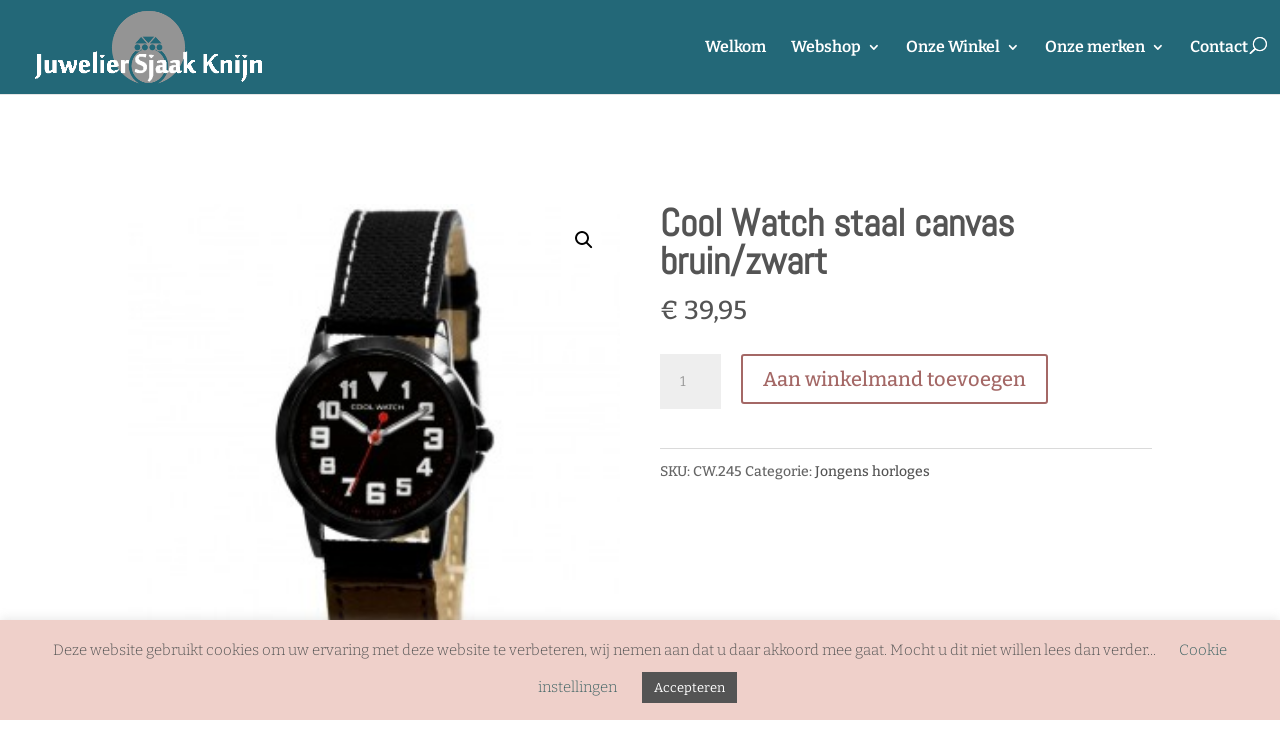

--- FILE ---
content_type: text/html; charset=utf-8
request_url: https://www.google.com/recaptcha/api2/anchor?ar=1&k=6LdRVOMUAAAAAA0tsBR_dbExpWIMe6f1gdDRom5p&co=aHR0cHM6Ly9qdXdlbGllcnNqYWFra25pam4ubmw6NDQz&hl=en&v=7gg7H51Q-naNfhmCP3_R47ho&size=invisible&anchor-ms=20000&execute-ms=15000&cb=po1dmqzve1l
body_size: 48088
content:
<!DOCTYPE HTML><html dir="ltr" lang="en"><head><meta http-equiv="Content-Type" content="text/html; charset=UTF-8">
<meta http-equiv="X-UA-Compatible" content="IE=edge">
<title>reCAPTCHA</title>
<style type="text/css">
/* cyrillic-ext */
@font-face {
  font-family: 'Roboto';
  font-style: normal;
  font-weight: 400;
  font-stretch: 100%;
  src: url(//fonts.gstatic.com/s/roboto/v48/KFO7CnqEu92Fr1ME7kSn66aGLdTylUAMa3GUBHMdazTgWw.woff2) format('woff2');
  unicode-range: U+0460-052F, U+1C80-1C8A, U+20B4, U+2DE0-2DFF, U+A640-A69F, U+FE2E-FE2F;
}
/* cyrillic */
@font-face {
  font-family: 'Roboto';
  font-style: normal;
  font-weight: 400;
  font-stretch: 100%;
  src: url(//fonts.gstatic.com/s/roboto/v48/KFO7CnqEu92Fr1ME7kSn66aGLdTylUAMa3iUBHMdazTgWw.woff2) format('woff2');
  unicode-range: U+0301, U+0400-045F, U+0490-0491, U+04B0-04B1, U+2116;
}
/* greek-ext */
@font-face {
  font-family: 'Roboto';
  font-style: normal;
  font-weight: 400;
  font-stretch: 100%;
  src: url(//fonts.gstatic.com/s/roboto/v48/KFO7CnqEu92Fr1ME7kSn66aGLdTylUAMa3CUBHMdazTgWw.woff2) format('woff2');
  unicode-range: U+1F00-1FFF;
}
/* greek */
@font-face {
  font-family: 'Roboto';
  font-style: normal;
  font-weight: 400;
  font-stretch: 100%;
  src: url(//fonts.gstatic.com/s/roboto/v48/KFO7CnqEu92Fr1ME7kSn66aGLdTylUAMa3-UBHMdazTgWw.woff2) format('woff2');
  unicode-range: U+0370-0377, U+037A-037F, U+0384-038A, U+038C, U+038E-03A1, U+03A3-03FF;
}
/* math */
@font-face {
  font-family: 'Roboto';
  font-style: normal;
  font-weight: 400;
  font-stretch: 100%;
  src: url(//fonts.gstatic.com/s/roboto/v48/KFO7CnqEu92Fr1ME7kSn66aGLdTylUAMawCUBHMdazTgWw.woff2) format('woff2');
  unicode-range: U+0302-0303, U+0305, U+0307-0308, U+0310, U+0312, U+0315, U+031A, U+0326-0327, U+032C, U+032F-0330, U+0332-0333, U+0338, U+033A, U+0346, U+034D, U+0391-03A1, U+03A3-03A9, U+03B1-03C9, U+03D1, U+03D5-03D6, U+03F0-03F1, U+03F4-03F5, U+2016-2017, U+2034-2038, U+203C, U+2040, U+2043, U+2047, U+2050, U+2057, U+205F, U+2070-2071, U+2074-208E, U+2090-209C, U+20D0-20DC, U+20E1, U+20E5-20EF, U+2100-2112, U+2114-2115, U+2117-2121, U+2123-214F, U+2190, U+2192, U+2194-21AE, U+21B0-21E5, U+21F1-21F2, U+21F4-2211, U+2213-2214, U+2216-22FF, U+2308-230B, U+2310, U+2319, U+231C-2321, U+2336-237A, U+237C, U+2395, U+239B-23B7, U+23D0, U+23DC-23E1, U+2474-2475, U+25AF, U+25B3, U+25B7, U+25BD, U+25C1, U+25CA, U+25CC, U+25FB, U+266D-266F, U+27C0-27FF, U+2900-2AFF, U+2B0E-2B11, U+2B30-2B4C, U+2BFE, U+3030, U+FF5B, U+FF5D, U+1D400-1D7FF, U+1EE00-1EEFF;
}
/* symbols */
@font-face {
  font-family: 'Roboto';
  font-style: normal;
  font-weight: 400;
  font-stretch: 100%;
  src: url(//fonts.gstatic.com/s/roboto/v48/KFO7CnqEu92Fr1ME7kSn66aGLdTylUAMaxKUBHMdazTgWw.woff2) format('woff2');
  unicode-range: U+0001-000C, U+000E-001F, U+007F-009F, U+20DD-20E0, U+20E2-20E4, U+2150-218F, U+2190, U+2192, U+2194-2199, U+21AF, U+21E6-21F0, U+21F3, U+2218-2219, U+2299, U+22C4-22C6, U+2300-243F, U+2440-244A, U+2460-24FF, U+25A0-27BF, U+2800-28FF, U+2921-2922, U+2981, U+29BF, U+29EB, U+2B00-2BFF, U+4DC0-4DFF, U+FFF9-FFFB, U+10140-1018E, U+10190-1019C, U+101A0, U+101D0-101FD, U+102E0-102FB, U+10E60-10E7E, U+1D2C0-1D2D3, U+1D2E0-1D37F, U+1F000-1F0FF, U+1F100-1F1AD, U+1F1E6-1F1FF, U+1F30D-1F30F, U+1F315, U+1F31C, U+1F31E, U+1F320-1F32C, U+1F336, U+1F378, U+1F37D, U+1F382, U+1F393-1F39F, U+1F3A7-1F3A8, U+1F3AC-1F3AF, U+1F3C2, U+1F3C4-1F3C6, U+1F3CA-1F3CE, U+1F3D4-1F3E0, U+1F3ED, U+1F3F1-1F3F3, U+1F3F5-1F3F7, U+1F408, U+1F415, U+1F41F, U+1F426, U+1F43F, U+1F441-1F442, U+1F444, U+1F446-1F449, U+1F44C-1F44E, U+1F453, U+1F46A, U+1F47D, U+1F4A3, U+1F4B0, U+1F4B3, U+1F4B9, U+1F4BB, U+1F4BF, U+1F4C8-1F4CB, U+1F4D6, U+1F4DA, U+1F4DF, U+1F4E3-1F4E6, U+1F4EA-1F4ED, U+1F4F7, U+1F4F9-1F4FB, U+1F4FD-1F4FE, U+1F503, U+1F507-1F50B, U+1F50D, U+1F512-1F513, U+1F53E-1F54A, U+1F54F-1F5FA, U+1F610, U+1F650-1F67F, U+1F687, U+1F68D, U+1F691, U+1F694, U+1F698, U+1F6AD, U+1F6B2, U+1F6B9-1F6BA, U+1F6BC, U+1F6C6-1F6CF, U+1F6D3-1F6D7, U+1F6E0-1F6EA, U+1F6F0-1F6F3, U+1F6F7-1F6FC, U+1F700-1F7FF, U+1F800-1F80B, U+1F810-1F847, U+1F850-1F859, U+1F860-1F887, U+1F890-1F8AD, U+1F8B0-1F8BB, U+1F8C0-1F8C1, U+1F900-1F90B, U+1F93B, U+1F946, U+1F984, U+1F996, U+1F9E9, U+1FA00-1FA6F, U+1FA70-1FA7C, U+1FA80-1FA89, U+1FA8F-1FAC6, U+1FACE-1FADC, U+1FADF-1FAE9, U+1FAF0-1FAF8, U+1FB00-1FBFF;
}
/* vietnamese */
@font-face {
  font-family: 'Roboto';
  font-style: normal;
  font-weight: 400;
  font-stretch: 100%;
  src: url(//fonts.gstatic.com/s/roboto/v48/KFO7CnqEu92Fr1ME7kSn66aGLdTylUAMa3OUBHMdazTgWw.woff2) format('woff2');
  unicode-range: U+0102-0103, U+0110-0111, U+0128-0129, U+0168-0169, U+01A0-01A1, U+01AF-01B0, U+0300-0301, U+0303-0304, U+0308-0309, U+0323, U+0329, U+1EA0-1EF9, U+20AB;
}
/* latin-ext */
@font-face {
  font-family: 'Roboto';
  font-style: normal;
  font-weight: 400;
  font-stretch: 100%;
  src: url(//fonts.gstatic.com/s/roboto/v48/KFO7CnqEu92Fr1ME7kSn66aGLdTylUAMa3KUBHMdazTgWw.woff2) format('woff2');
  unicode-range: U+0100-02BA, U+02BD-02C5, U+02C7-02CC, U+02CE-02D7, U+02DD-02FF, U+0304, U+0308, U+0329, U+1D00-1DBF, U+1E00-1E9F, U+1EF2-1EFF, U+2020, U+20A0-20AB, U+20AD-20C0, U+2113, U+2C60-2C7F, U+A720-A7FF;
}
/* latin */
@font-face {
  font-family: 'Roboto';
  font-style: normal;
  font-weight: 400;
  font-stretch: 100%;
  src: url(//fonts.gstatic.com/s/roboto/v48/KFO7CnqEu92Fr1ME7kSn66aGLdTylUAMa3yUBHMdazQ.woff2) format('woff2');
  unicode-range: U+0000-00FF, U+0131, U+0152-0153, U+02BB-02BC, U+02C6, U+02DA, U+02DC, U+0304, U+0308, U+0329, U+2000-206F, U+20AC, U+2122, U+2191, U+2193, U+2212, U+2215, U+FEFF, U+FFFD;
}
/* cyrillic-ext */
@font-face {
  font-family: 'Roboto';
  font-style: normal;
  font-weight: 500;
  font-stretch: 100%;
  src: url(//fonts.gstatic.com/s/roboto/v48/KFO7CnqEu92Fr1ME7kSn66aGLdTylUAMa3GUBHMdazTgWw.woff2) format('woff2');
  unicode-range: U+0460-052F, U+1C80-1C8A, U+20B4, U+2DE0-2DFF, U+A640-A69F, U+FE2E-FE2F;
}
/* cyrillic */
@font-face {
  font-family: 'Roboto';
  font-style: normal;
  font-weight: 500;
  font-stretch: 100%;
  src: url(//fonts.gstatic.com/s/roboto/v48/KFO7CnqEu92Fr1ME7kSn66aGLdTylUAMa3iUBHMdazTgWw.woff2) format('woff2');
  unicode-range: U+0301, U+0400-045F, U+0490-0491, U+04B0-04B1, U+2116;
}
/* greek-ext */
@font-face {
  font-family: 'Roboto';
  font-style: normal;
  font-weight: 500;
  font-stretch: 100%;
  src: url(//fonts.gstatic.com/s/roboto/v48/KFO7CnqEu92Fr1ME7kSn66aGLdTylUAMa3CUBHMdazTgWw.woff2) format('woff2');
  unicode-range: U+1F00-1FFF;
}
/* greek */
@font-face {
  font-family: 'Roboto';
  font-style: normal;
  font-weight: 500;
  font-stretch: 100%;
  src: url(//fonts.gstatic.com/s/roboto/v48/KFO7CnqEu92Fr1ME7kSn66aGLdTylUAMa3-UBHMdazTgWw.woff2) format('woff2');
  unicode-range: U+0370-0377, U+037A-037F, U+0384-038A, U+038C, U+038E-03A1, U+03A3-03FF;
}
/* math */
@font-face {
  font-family: 'Roboto';
  font-style: normal;
  font-weight: 500;
  font-stretch: 100%;
  src: url(//fonts.gstatic.com/s/roboto/v48/KFO7CnqEu92Fr1ME7kSn66aGLdTylUAMawCUBHMdazTgWw.woff2) format('woff2');
  unicode-range: U+0302-0303, U+0305, U+0307-0308, U+0310, U+0312, U+0315, U+031A, U+0326-0327, U+032C, U+032F-0330, U+0332-0333, U+0338, U+033A, U+0346, U+034D, U+0391-03A1, U+03A3-03A9, U+03B1-03C9, U+03D1, U+03D5-03D6, U+03F0-03F1, U+03F4-03F5, U+2016-2017, U+2034-2038, U+203C, U+2040, U+2043, U+2047, U+2050, U+2057, U+205F, U+2070-2071, U+2074-208E, U+2090-209C, U+20D0-20DC, U+20E1, U+20E5-20EF, U+2100-2112, U+2114-2115, U+2117-2121, U+2123-214F, U+2190, U+2192, U+2194-21AE, U+21B0-21E5, U+21F1-21F2, U+21F4-2211, U+2213-2214, U+2216-22FF, U+2308-230B, U+2310, U+2319, U+231C-2321, U+2336-237A, U+237C, U+2395, U+239B-23B7, U+23D0, U+23DC-23E1, U+2474-2475, U+25AF, U+25B3, U+25B7, U+25BD, U+25C1, U+25CA, U+25CC, U+25FB, U+266D-266F, U+27C0-27FF, U+2900-2AFF, U+2B0E-2B11, U+2B30-2B4C, U+2BFE, U+3030, U+FF5B, U+FF5D, U+1D400-1D7FF, U+1EE00-1EEFF;
}
/* symbols */
@font-face {
  font-family: 'Roboto';
  font-style: normal;
  font-weight: 500;
  font-stretch: 100%;
  src: url(//fonts.gstatic.com/s/roboto/v48/KFO7CnqEu92Fr1ME7kSn66aGLdTylUAMaxKUBHMdazTgWw.woff2) format('woff2');
  unicode-range: U+0001-000C, U+000E-001F, U+007F-009F, U+20DD-20E0, U+20E2-20E4, U+2150-218F, U+2190, U+2192, U+2194-2199, U+21AF, U+21E6-21F0, U+21F3, U+2218-2219, U+2299, U+22C4-22C6, U+2300-243F, U+2440-244A, U+2460-24FF, U+25A0-27BF, U+2800-28FF, U+2921-2922, U+2981, U+29BF, U+29EB, U+2B00-2BFF, U+4DC0-4DFF, U+FFF9-FFFB, U+10140-1018E, U+10190-1019C, U+101A0, U+101D0-101FD, U+102E0-102FB, U+10E60-10E7E, U+1D2C0-1D2D3, U+1D2E0-1D37F, U+1F000-1F0FF, U+1F100-1F1AD, U+1F1E6-1F1FF, U+1F30D-1F30F, U+1F315, U+1F31C, U+1F31E, U+1F320-1F32C, U+1F336, U+1F378, U+1F37D, U+1F382, U+1F393-1F39F, U+1F3A7-1F3A8, U+1F3AC-1F3AF, U+1F3C2, U+1F3C4-1F3C6, U+1F3CA-1F3CE, U+1F3D4-1F3E0, U+1F3ED, U+1F3F1-1F3F3, U+1F3F5-1F3F7, U+1F408, U+1F415, U+1F41F, U+1F426, U+1F43F, U+1F441-1F442, U+1F444, U+1F446-1F449, U+1F44C-1F44E, U+1F453, U+1F46A, U+1F47D, U+1F4A3, U+1F4B0, U+1F4B3, U+1F4B9, U+1F4BB, U+1F4BF, U+1F4C8-1F4CB, U+1F4D6, U+1F4DA, U+1F4DF, U+1F4E3-1F4E6, U+1F4EA-1F4ED, U+1F4F7, U+1F4F9-1F4FB, U+1F4FD-1F4FE, U+1F503, U+1F507-1F50B, U+1F50D, U+1F512-1F513, U+1F53E-1F54A, U+1F54F-1F5FA, U+1F610, U+1F650-1F67F, U+1F687, U+1F68D, U+1F691, U+1F694, U+1F698, U+1F6AD, U+1F6B2, U+1F6B9-1F6BA, U+1F6BC, U+1F6C6-1F6CF, U+1F6D3-1F6D7, U+1F6E0-1F6EA, U+1F6F0-1F6F3, U+1F6F7-1F6FC, U+1F700-1F7FF, U+1F800-1F80B, U+1F810-1F847, U+1F850-1F859, U+1F860-1F887, U+1F890-1F8AD, U+1F8B0-1F8BB, U+1F8C0-1F8C1, U+1F900-1F90B, U+1F93B, U+1F946, U+1F984, U+1F996, U+1F9E9, U+1FA00-1FA6F, U+1FA70-1FA7C, U+1FA80-1FA89, U+1FA8F-1FAC6, U+1FACE-1FADC, U+1FADF-1FAE9, U+1FAF0-1FAF8, U+1FB00-1FBFF;
}
/* vietnamese */
@font-face {
  font-family: 'Roboto';
  font-style: normal;
  font-weight: 500;
  font-stretch: 100%;
  src: url(//fonts.gstatic.com/s/roboto/v48/KFO7CnqEu92Fr1ME7kSn66aGLdTylUAMa3OUBHMdazTgWw.woff2) format('woff2');
  unicode-range: U+0102-0103, U+0110-0111, U+0128-0129, U+0168-0169, U+01A0-01A1, U+01AF-01B0, U+0300-0301, U+0303-0304, U+0308-0309, U+0323, U+0329, U+1EA0-1EF9, U+20AB;
}
/* latin-ext */
@font-face {
  font-family: 'Roboto';
  font-style: normal;
  font-weight: 500;
  font-stretch: 100%;
  src: url(//fonts.gstatic.com/s/roboto/v48/KFO7CnqEu92Fr1ME7kSn66aGLdTylUAMa3KUBHMdazTgWw.woff2) format('woff2');
  unicode-range: U+0100-02BA, U+02BD-02C5, U+02C7-02CC, U+02CE-02D7, U+02DD-02FF, U+0304, U+0308, U+0329, U+1D00-1DBF, U+1E00-1E9F, U+1EF2-1EFF, U+2020, U+20A0-20AB, U+20AD-20C0, U+2113, U+2C60-2C7F, U+A720-A7FF;
}
/* latin */
@font-face {
  font-family: 'Roboto';
  font-style: normal;
  font-weight: 500;
  font-stretch: 100%;
  src: url(//fonts.gstatic.com/s/roboto/v48/KFO7CnqEu92Fr1ME7kSn66aGLdTylUAMa3yUBHMdazQ.woff2) format('woff2');
  unicode-range: U+0000-00FF, U+0131, U+0152-0153, U+02BB-02BC, U+02C6, U+02DA, U+02DC, U+0304, U+0308, U+0329, U+2000-206F, U+20AC, U+2122, U+2191, U+2193, U+2212, U+2215, U+FEFF, U+FFFD;
}
/* cyrillic-ext */
@font-face {
  font-family: 'Roboto';
  font-style: normal;
  font-weight: 900;
  font-stretch: 100%;
  src: url(//fonts.gstatic.com/s/roboto/v48/KFO7CnqEu92Fr1ME7kSn66aGLdTylUAMa3GUBHMdazTgWw.woff2) format('woff2');
  unicode-range: U+0460-052F, U+1C80-1C8A, U+20B4, U+2DE0-2DFF, U+A640-A69F, U+FE2E-FE2F;
}
/* cyrillic */
@font-face {
  font-family: 'Roboto';
  font-style: normal;
  font-weight: 900;
  font-stretch: 100%;
  src: url(//fonts.gstatic.com/s/roboto/v48/KFO7CnqEu92Fr1ME7kSn66aGLdTylUAMa3iUBHMdazTgWw.woff2) format('woff2');
  unicode-range: U+0301, U+0400-045F, U+0490-0491, U+04B0-04B1, U+2116;
}
/* greek-ext */
@font-face {
  font-family: 'Roboto';
  font-style: normal;
  font-weight: 900;
  font-stretch: 100%;
  src: url(//fonts.gstatic.com/s/roboto/v48/KFO7CnqEu92Fr1ME7kSn66aGLdTylUAMa3CUBHMdazTgWw.woff2) format('woff2');
  unicode-range: U+1F00-1FFF;
}
/* greek */
@font-face {
  font-family: 'Roboto';
  font-style: normal;
  font-weight: 900;
  font-stretch: 100%;
  src: url(//fonts.gstatic.com/s/roboto/v48/KFO7CnqEu92Fr1ME7kSn66aGLdTylUAMa3-UBHMdazTgWw.woff2) format('woff2');
  unicode-range: U+0370-0377, U+037A-037F, U+0384-038A, U+038C, U+038E-03A1, U+03A3-03FF;
}
/* math */
@font-face {
  font-family: 'Roboto';
  font-style: normal;
  font-weight: 900;
  font-stretch: 100%;
  src: url(//fonts.gstatic.com/s/roboto/v48/KFO7CnqEu92Fr1ME7kSn66aGLdTylUAMawCUBHMdazTgWw.woff2) format('woff2');
  unicode-range: U+0302-0303, U+0305, U+0307-0308, U+0310, U+0312, U+0315, U+031A, U+0326-0327, U+032C, U+032F-0330, U+0332-0333, U+0338, U+033A, U+0346, U+034D, U+0391-03A1, U+03A3-03A9, U+03B1-03C9, U+03D1, U+03D5-03D6, U+03F0-03F1, U+03F4-03F5, U+2016-2017, U+2034-2038, U+203C, U+2040, U+2043, U+2047, U+2050, U+2057, U+205F, U+2070-2071, U+2074-208E, U+2090-209C, U+20D0-20DC, U+20E1, U+20E5-20EF, U+2100-2112, U+2114-2115, U+2117-2121, U+2123-214F, U+2190, U+2192, U+2194-21AE, U+21B0-21E5, U+21F1-21F2, U+21F4-2211, U+2213-2214, U+2216-22FF, U+2308-230B, U+2310, U+2319, U+231C-2321, U+2336-237A, U+237C, U+2395, U+239B-23B7, U+23D0, U+23DC-23E1, U+2474-2475, U+25AF, U+25B3, U+25B7, U+25BD, U+25C1, U+25CA, U+25CC, U+25FB, U+266D-266F, U+27C0-27FF, U+2900-2AFF, U+2B0E-2B11, U+2B30-2B4C, U+2BFE, U+3030, U+FF5B, U+FF5D, U+1D400-1D7FF, U+1EE00-1EEFF;
}
/* symbols */
@font-face {
  font-family: 'Roboto';
  font-style: normal;
  font-weight: 900;
  font-stretch: 100%;
  src: url(//fonts.gstatic.com/s/roboto/v48/KFO7CnqEu92Fr1ME7kSn66aGLdTylUAMaxKUBHMdazTgWw.woff2) format('woff2');
  unicode-range: U+0001-000C, U+000E-001F, U+007F-009F, U+20DD-20E0, U+20E2-20E4, U+2150-218F, U+2190, U+2192, U+2194-2199, U+21AF, U+21E6-21F0, U+21F3, U+2218-2219, U+2299, U+22C4-22C6, U+2300-243F, U+2440-244A, U+2460-24FF, U+25A0-27BF, U+2800-28FF, U+2921-2922, U+2981, U+29BF, U+29EB, U+2B00-2BFF, U+4DC0-4DFF, U+FFF9-FFFB, U+10140-1018E, U+10190-1019C, U+101A0, U+101D0-101FD, U+102E0-102FB, U+10E60-10E7E, U+1D2C0-1D2D3, U+1D2E0-1D37F, U+1F000-1F0FF, U+1F100-1F1AD, U+1F1E6-1F1FF, U+1F30D-1F30F, U+1F315, U+1F31C, U+1F31E, U+1F320-1F32C, U+1F336, U+1F378, U+1F37D, U+1F382, U+1F393-1F39F, U+1F3A7-1F3A8, U+1F3AC-1F3AF, U+1F3C2, U+1F3C4-1F3C6, U+1F3CA-1F3CE, U+1F3D4-1F3E0, U+1F3ED, U+1F3F1-1F3F3, U+1F3F5-1F3F7, U+1F408, U+1F415, U+1F41F, U+1F426, U+1F43F, U+1F441-1F442, U+1F444, U+1F446-1F449, U+1F44C-1F44E, U+1F453, U+1F46A, U+1F47D, U+1F4A3, U+1F4B0, U+1F4B3, U+1F4B9, U+1F4BB, U+1F4BF, U+1F4C8-1F4CB, U+1F4D6, U+1F4DA, U+1F4DF, U+1F4E3-1F4E6, U+1F4EA-1F4ED, U+1F4F7, U+1F4F9-1F4FB, U+1F4FD-1F4FE, U+1F503, U+1F507-1F50B, U+1F50D, U+1F512-1F513, U+1F53E-1F54A, U+1F54F-1F5FA, U+1F610, U+1F650-1F67F, U+1F687, U+1F68D, U+1F691, U+1F694, U+1F698, U+1F6AD, U+1F6B2, U+1F6B9-1F6BA, U+1F6BC, U+1F6C6-1F6CF, U+1F6D3-1F6D7, U+1F6E0-1F6EA, U+1F6F0-1F6F3, U+1F6F7-1F6FC, U+1F700-1F7FF, U+1F800-1F80B, U+1F810-1F847, U+1F850-1F859, U+1F860-1F887, U+1F890-1F8AD, U+1F8B0-1F8BB, U+1F8C0-1F8C1, U+1F900-1F90B, U+1F93B, U+1F946, U+1F984, U+1F996, U+1F9E9, U+1FA00-1FA6F, U+1FA70-1FA7C, U+1FA80-1FA89, U+1FA8F-1FAC6, U+1FACE-1FADC, U+1FADF-1FAE9, U+1FAF0-1FAF8, U+1FB00-1FBFF;
}
/* vietnamese */
@font-face {
  font-family: 'Roboto';
  font-style: normal;
  font-weight: 900;
  font-stretch: 100%;
  src: url(//fonts.gstatic.com/s/roboto/v48/KFO7CnqEu92Fr1ME7kSn66aGLdTylUAMa3OUBHMdazTgWw.woff2) format('woff2');
  unicode-range: U+0102-0103, U+0110-0111, U+0128-0129, U+0168-0169, U+01A0-01A1, U+01AF-01B0, U+0300-0301, U+0303-0304, U+0308-0309, U+0323, U+0329, U+1EA0-1EF9, U+20AB;
}
/* latin-ext */
@font-face {
  font-family: 'Roboto';
  font-style: normal;
  font-weight: 900;
  font-stretch: 100%;
  src: url(//fonts.gstatic.com/s/roboto/v48/KFO7CnqEu92Fr1ME7kSn66aGLdTylUAMa3KUBHMdazTgWw.woff2) format('woff2');
  unicode-range: U+0100-02BA, U+02BD-02C5, U+02C7-02CC, U+02CE-02D7, U+02DD-02FF, U+0304, U+0308, U+0329, U+1D00-1DBF, U+1E00-1E9F, U+1EF2-1EFF, U+2020, U+20A0-20AB, U+20AD-20C0, U+2113, U+2C60-2C7F, U+A720-A7FF;
}
/* latin */
@font-face {
  font-family: 'Roboto';
  font-style: normal;
  font-weight: 900;
  font-stretch: 100%;
  src: url(//fonts.gstatic.com/s/roboto/v48/KFO7CnqEu92Fr1ME7kSn66aGLdTylUAMa3yUBHMdazQ.woff2) format('woff2');
  unicode-range: U+0000-00FF, U+0131, U+0152-0153, U+02BB-02BC, U+02C6, U+02DA, U+02DC, U+0304, U+0308, U+0329, U+2000-206F, U+20AC, U+2122, U+2191, U+2193, U+2212, U+2215, U+FEFF, U+FFFD;
}

</style>
<link rel="stylesheet" type="text/css" href="https://www.gstatic.com/recaptcha/releases/7gg7H51Q-naNfhmCP3_R47ho/styles__ltr.css">
<script nonce="OtKpuAnekHvuC1iyhkPvWg" type="text/javascript">window['__recaptcha_api'] = 'https://www.google.com/recaptcha/api2/';</script>
<script type="text/javascript" src="https://www.gstatic.com/recaptcha/releases/7gg7H51Q-naNfhmCP3_R47ho/recaptcha__en.js" nonce="OtKpuAnekHvuC1iyhkPvWg">
      
    </script></head>
<body><div id="rc-anchor-alert" class="rc-anchor-alert"></div>
<input type="hidden" id="recaptcha-token" value="[base64]">
<script type="text/javascript" nonce="OtKpuAnekHvuC1iyhkPvWg">
      recaptcha.anchor.Main.init("[\x22ainput\x22,[\x22bgdata\x22,\x22\x22,\[base64]/[base64]/[base64]/[base64]/[base64]/[base64]/[base64]/[base64]/[base64]/[base64]\\u003d\x22,\[base64]\\u003d\x22,\x22w5nCssO0MsKjUMO1w65BwpzDtsKbw73DpUQQP8OmwrpKwp3DukEkw77DhSLCusKnwpAkwp/[base64]/[base64]/[base64]/w6MbwpBvw4JjwqhgwoPDkMO3w4HDnXZGWcK/FMKhw51CwrPCnMKgw5wRcD1Rw5/Dtlh9OD7CnGs9KsKYw6sFwoHCmRpVwovDvCXDn8OoworDr8Opw7nCoMK7woBwXMKrAyHCtsOCK8KnZcKMwpgHw5DDkE8gwrbDgVVgw5/DhEpWYADDs3PCs8KBwpzDgcOrw5VPODFew6PCssKjasKuw6JawrfCiMOHw6fDvcKOHMOmw67Ctm09w5k4ThMxw54sRcOaUDhNw7MVwrPCrmsEw4DCmcKEIC8+Vz/DrDXCmcOuw73Cj8KjwotxHUZzwrTDoCvCv8KIR2tZwqnChMK7w5klL1Qxw7LDmVbCvMKqwo0hTMKfXMKOwpnDlWrDvMOJwodAwpkYEcOuw4gwd8KJw5XCucKBwpPCunjDscKCwopuwodUwo9iesOdw55LwrPCihJ0KF7DsMO7w6I8bQU1w4XDrh7CmsK/[base64]/[base64]/ChMKYMcKEFMOJw6TDmRttLcK1wpTDv8KqPcOXwosTw7XCrBAHw6g/[base64]/wqdLe8KAGQdjw4bDisOLwprCoT4LQz7CtxhyecKccGXDjHzDq2DDu8KCZ8OnwozCmsKRUcK8c1jCrcKVw6ZZwrNLO8OFwqTCuwvDrMK6MxQMwpBCwoDClRDCrS3CmwpcwpgOA0zCk8KnwrzCt8KWdcOVw6XCo3/Ch2FAXSTDvQxuMBlmwpvCh8KHIcKqwqZfw4TCklHDt8OGAHfDqMOqwrTColYLwoxDwrTDojfDjsOXwrciwqEuDhvDjynDicOHw6sww6nCmsKHwqLCqcKGCAFnw4bDhwN3O2rCo8K1CMO4OsKKwphzX8O+CsK2wqQuL29XJi1Gw53DhF/Cs1ISLcOUTFfDp8KjCGzCgsKVGcOgw6l5KnzCqD9aTRLDg0VBwo1dwrnDr0Qdw6IiCMKJQXg8F8Ohw5ovwpl2bD1lKsOTw60ZaMK9WMKPU8OLSgjCkMOYw4J+w5nDu8OZw4LDicOQZjHDscKPBMOGDMK6BVDDui3DnsOzw7XCi8OZw71iwr7DisOVw4/CrMOBd1xQO8Kewq1gw5HCiVRqWEzDl3UlYcOMw7/DmsOhw7w5fsKeEMOhQsKzw47CmyxzBMOnw43Dn3nDk8OhUQ4Wwo/Dl0wxIcOkVFDCkcKWw6EDwqBgwrfDvwVsw4DDscONw7rDlFVAwrrDpsOkLFBpwpbCuMK5cMKUwqJGVXZVw6cawqDDpX0swpnCpAZ7QhDDngHCpwnDrcKlB8OswpkYawzChR/Dr1rClULDrH0Fw7d4wppnwoLCqw7DuWTCh8OUWynCrnXDrcOrfcKKHlhSSl3DrU8cwrPCv8KCw5zCmMODwoDDizrDn3XCl0PCkiHDpsKfS8K5wosowrFUcGBvwp3Cl2FCw70rBUM/w59vAsK4FQnCo3VRwqIzb8KJKcKxwpgpw6DDp8OWJcOfB8OlKV4fw5rDjsKsZ1V/XsKfwow8wo7DiRXDgVnDksK3wogeWhhTR3I7wqIcw50qw4pkw6NOFUwOM0zCqh4xwqpkwpBgwqXChsOIw6zDsCrCuMKcIDzDnWnDqsKdwp9Gwpc5aQfCrMKHMCl9dGJuOj3DgGJ1w6fDlsKFJsOUSsKfGyUuw6c+wo/DosOUwr1zOMO0wr5gVsOow5dCw6kNGTA7wozCicOvwrLCisKvfsOrw7QuwonDocOAwppqwow9woLDqU1XTwLDj8KGccK+w4RPZsOgTsOlRmLCmcOZL3B9wp7DjcKzOsKlFEHCmTLDs8KsTsO9MsKWWsK9wpQ4wq7Dqk8owqcyB8ORw7TDvsOaSCY9wp/ChMOEfsK6I0Elwrdzc8OcwrkuAcKhHMKXwqdVw4LCkGQDDcKkP8KCHhzDlcOfQ8O4wr3CjiQTbXlENG4QLDUTw4/Dkx5fZsKTw4XDj8OTwpfDrMOTbcO/[base64]/CssKAeDMROCXCg2F2woF1w5I5Vmobw5ArD8Kfe8KbFHcUClgIw5fDpMO2YVDDih4DRyTCq0JIYsKIVsK7wpVGAmpkwopew5jCrTbDtcKbwpBrfmHDncK8UXzCoVw6w71UAyd0JhlZwojDq8OTw7vCiMK+w7/Dix/CuA1EPcOUwqtyR8K7b13Cs0tzwoHCkcK3worCgcO9wrbDnnHCnifCpsKbwoAhwqjDhcOsaEQXZsKAw7bCkEHDtD/DiQbCrcKqFypsIkQeekV9w7wvwpcIwpfCncOvw5Jvw5fDl17Cu0jDsi4GGsK1FRVWBcKLCsKSwozDusOHXkhcw5vDkcKWwpdgw5/DqsKibzjDvsKASzrDg34nwpoLRcOxIUZfw4sdwpkewpDDkjLCi1dRw4LDpMKUw75XX8OKwrHDk8KBw7zDm0jCqnZXbz3CncOKXgE4woNTwrBmw5PDrFRWNMK4FV85TwDCrsKXw7TCrzdWwrxxNB0oXQp5w4sPKm0GwqtPw4w0JD5/w6vDtMKaw5jCvsKAwqNTHsOOwqXCusKXbRvDimHDm8OSA8ObZMOTw4XDi8KiBBJddHHDj1U/[base64]/CjMK+w6QyPMK1VMOfwq9FwoLDhGfCgsKcw4PDnE3DoExJOAjDucKJw5sMw5HDiHDCssOUdcKrN8K/w6zCsMOaw60/wr7DuC7CkcKpw4XDk2XCucObdcOpFsOAMUrCpsKIN8KqPHQLwp5Yw4DCg0jCjMOXwrN9wrQGbDdew6DDosKyw4vCi8OxwoPDssK8w6gnwqRKPcKSYMOXw6/DtsKTw7vDmsKGwqNWw6TChw90YCsFYMO1w58Vw7LCsSPDhjjCv8KDwpvDqA/Cr8O6wqtMw6zDskTDhh9Mw5J9EMK7ccKxY2fDj8Khw704PMKUChgwccKrwqRHw73CrHDDvMOPw5giDHAtw5Q4STASw6NTX8OKI2/DssKUamnDgMK0PsKZBTPCqS/Cq8OLw7jCrsKyLxt0w4J9wrt3Z315OsOcMsKxwrHDn8OUY2zDnsOvw6sYw4UVwphYwpHCmcK6ZcOKw6bDoGnDjUPCi8K1OcKOBykzw4zDusK7wqDCpz5Iw4rCrMK/w4sdNcOnRsOFIsKODFJqZ8KYw47Di1B/aMOdEShodHrDl0jDtsKpEEZIw6LDpGJhwrJ/I3TDlgpRwr3CuSvCmlABREF1w77Col1YSsOowrAkwoTDpnMvw4PDmBY0RsKQbsKNMsKtEcOZYmjDlAN5w7HCojzDvgtqYMKfw48pwrPDo8OSBcOdC2XDqMOlb8OlDcK3w4HDqMKlCk1tU8Ofw6bClUXCvUoiwpwRSsKcwqXCiMOMABFEeMKGw7/[base64]/wqNvLMKUwpLDisK2aMOMHDTCvEDCucOowr0Hwo9Fw4wvw4DCtAPDiGvChArChTHDm8OYXsOWwrvCssOvwqLDgMKDw5TDuGQfAMOEV3DDnAAawpzCkHtOwr9ADVDCtTPConDCgMKYQcOTEsKecMO6UzZ2LFdswpBTHsKHw6XCjnAAwo4Yw6rDtMK1Y8KXw7Z3w67DtT/CsxAxVAjDolvCixRiw4d0wrYLek/Ch8Khw47CnsK6wpItw4/[base64]/JcKrw6gRwrHCqMKYw4DDm0nDi8OxNcKkw6bCl8OFQcOGw7DDsFrDjsO7TVLDnF1dWMOlwq7DuMKnLhJjw6xtwqkiA114U8O8wrrDosKYw63CtVXClcO4wopOOS/CocKaYsKOwqLCjyhVwoLChMOxwokFIsOwwqJlXsKBAwvCjMOKBDTDoWDCmjbDkgjDhsOrw4oEw7fDhw1vHBZZw7TDnGDCpDxcMWMwDcO8UsKHSVbDicOYMEMOZm7DgkTCi8O4w7h2w43Dm8K/wrFYw7A/wr7DjCfDqMKyZWLCrGfCimgLw5bDpsKkw4B7c8Kvw6jCqUQgw5fCpsKSwpMrw5/CsWhvEsOTQR/DmcKQPMOkw7w2wpoSHmTDuMKXLiDCsU9LwrZ0Y8OPwrzDoQHCjsKxwoBUwqXCrANwwr56w4HDn07CnWzDhcKMwrjClybDq8K2wqTCqMONwplFw57DpBFvfE9Lwr5TdcKuRMKXPcORwrJVXTPCqVvDjgvDr8KtIk/Cr8KUwqDCtQRHwrvDrMOhGAfCiVpLTcKVRF/Dn0lIMHZEb8OPMFglYnrDkm7Dp0fCosKow63DiMKlQ8OQZmTCscKzTxULEMKHwo5XAxrDrV9jDMKkw7HCm8OjYMOdwqXCkX/DpsOEw60XwoXDiSzDksKzw6RIwrUTwqPDmMKyTcKgw7wgwpnDnkjCsxdMw5vCgF7CtjfCvcKCBsOoMcOoHmw5w71Awqt1wo/[base64]/fgxpa8Oiw6FFNsO5w7LCpjrDvmdYw4dQE0ZMw4gwHVfDmXrCtgLDpcOJw7bCtjEuKXrCqnspw6rDgsKbS0x/NmDDoB0iXsKWwr7ClWfCsCrCp8OGwp3DvhzCv0XCocOIwo7DicK1RcO7wqJ3N2M5XXbCrWjCumZ+w5LDqsOVQggTOsOjwqDCoW3CvChswpjDgjJHLcKuDw/DnnHCusOCB8OgCQ/[base64]/[base64]/KcKzwpdfw54/woRscjZWDG3CnBbDuMKIwo4Xw4MSwoDDjlN0DlTCiVQIBcOoBARhcMKQZsOWwr/CtsK2w6LDiw9yasOywoDDssOdSgrCpjM1woDDpsO2CsK2L1ITw5LDpT0SWTcbw5hxwpkaa8KBUMKCNhDCj8KyWGLClsO1CGrChsOTGCIIAyctIcKpw4EVOU9cwrI6MjjCg3AvDHobWCBJJiDDqcO/[base64]/[base64]/[base64]/ClWrDiHdTw4UzwrfCk1zDusOvXk4pTkoww6YAYW9jwoBuBcOjNThQXiLCmsODw7/DvsKrwpViw4NUwrlRQmnDsH7CjcKnUx1swplffcOucMOGwoJkd8KpwqwDw4s4Lx4owqsBw6s+UMO0BE/CkA/Cpw1CwrvDicKTw5nCoMO4w5PDtCnCiWXDv8KpOcKMw4jClMKVQMKcw5bDiFVLwoVPbMOSw7cTw6xIwpLClcOgEsKqwo83wqQrHnbDnsO3wpfCjUEiwoDChMKIFMOUw5UYwpvDkC/DkcKywofDv8KrLzDClz7DrMOqwrkhw7fDs8O8w71Gw4MoUVLDn0fCnnPDp8ORJ8KRw5t0A03Di8Kawq9XHkjDhcORw4bCgyLCkcODwoXDoMORVj0qVcKVEyvClsOKw6Y9BsK1w4powqwSw6HDqsOyEXLDqsKuYzQ1Z8Onw7drRmhpDX/[base64]/w49fw43CpMOEAcOBwpDCrEkfwrnCicOSw6dkehhAwqLDmsKWci5YRFrDssONwpvDjRYhPMKRwr/[base64]/[base64]/RgLCisOkwr4xZkVrw4J8woDCicKjDMKKAQo/fX/ChsK+SMO+ScO6cHAgHEDDs8KYVMOuw5/DmwPChSBGInrCrRkDXS8Aw6XDm2TDjTHDiAHDmcODwpXDicK0OcOROcOwwqp0RFZAf8OFwo/Cj8KtE8OfNVknG8KKwqkaw5DDvHsdwobCqsOTw6cewr1hwoTCkgLDgB/DimDDvMOiTcKIbElXwofDvCXDqTkuCU7CijzDtsO7w7vDh8KAR15Fw5/DpcKNSRDCj8Ohw7gIwoxEX8O6N8KWH8O1wq5qEcKnw4Ipw7fCmBhyDDxiKsOhw5x3O8OVRBofO1gtZMKhcsKgwoocw6UGw5dVf8KhaMKAJMOOY0HCpSZIw4lIwojDrMKcTw5JdsO8w7IUOgbDoGzDoHvDkBhbdAzClyYwTcKKKsKjHA/Cm8K4wr/CpUfDpsOOwqBkbC90wpx0w7XCl29Bwr7CgFkXXB7Dh8KtFxBaw7Ngwr82w6nCgFJ9wrfDoMKCJAI+PA5Bw5gnwpzDoF93bcKrd2QSwr7CtsOUf8KOH2TCpcOTHMKSwqXCs8OCGzJBW1M/w7DCmjkCwqLCl8OzwprCucORIBvDln9Qfm0Hw6vDpMK1VxF5wrDCssKkUGURTsKaNDJmw4ENwrRlNMOow4VBwpHCvBjCtsOTEsKPImQ7GGkLJMOzwq8yF8K6wr8DwpAjXEQxw4HDnW9Awp/Dn0XDvMKuEsKJwoBaZMKQBMOoR8O8wqnDqk1KwqHCmsObw4oew6XDkcOuw67CpWjCgcOiw5kMNjbCl8OvfQdGIsKFw4Abw4QqCRJewqE/wodiBhjDvgs5HMKdBsO1UMKcwqwYw5MHwpLDg2VTa2jDrVILw4VbNgwJHcK6w67DkgkWWXLCv13CnMOAPMKsw5DDoMO4QBwRFi1+bA7Cjk3CmFrDiSkXw5BEw6RZwp14XikdIcKJfjpmw4R9DwnDj8KsVnPCqMOBFcKXVMOgw4/[base64]/DrMOOw4fDkcKVfMK6wpfDlmczFMK4dMK5wolSw4nDqcOweFrDjcOFLS3CmsOGTsOyIXlHw67CnDHCt1/DncOkwqjDscK3ISFMf8Oyw4hca3RkwpvDhTM9b8K0w7nCrsKMNm/DqC5Bex7DmC7DjMKnwqjClyHCk8KNw4vDqWjCphDDh20JQ8OBOm1nH2nCiA91cSAOwq3DpMOyAnI3Rh/CosOuwrkFOTwAdA/Cj8OPwqDDh8O0wofCrgPCocO8w5/[base64]/DpyDCgSnCkF0vwo3CvcK2VzHCg2IHPgvCmcO8DMKgMXfDvB3DqcKsW8KINsODw5zDvncDw6DDj8K9Ogc6w7LDvC3CvEULwqhDwpLCpH9TAAPCvmrCkwwvCm/DlRbDr3DCty/DgyYGBFhWLkPDtFsHCHwdw7xSWMOdcX88bEvDm3hlwpp1U8OhS8O5U1Qla8OcwrTDtX1iVMKcS8OLQ8Onw4sewrp6w5jCgn4EwrtDwq/[base64]/Dr8Kvw55kDcKuLy4NwrUdTMOnw5XDsDINwqHDqW4vwo4fwq7DnMOgwqLCiMKOw57DgG5Cwq3CghoLBQ7Cm8Kgw5kRHmEkFU/CrSvCoUpZwqZ8wqTDs0Y/w57CjzPDpWfCosOgf0LDkXrDhi0TXznCisKWYWJJw4/[base64]/Dn8OzwoAiw5/DncO0PsK1w6fCtcOoaw8hw4zCq2/[base64]/DhXHDr8ObLMO/f8OYwpopeA7Dk8OBw4DDnMKgC8KDwrtVw47DkkjCoRttN2p2woDDrMOZw5HCh8KGwqILw5NFO8KsNQjCk8KPw6ISwojCn3vCh0Riw57DnGMbWcKww63Ct05NwpgKY8KGw7lsD31YQwBtRsK4QkEsSsORwqEQaFtlw54Fwo7DpsO5d8O0w5/CtALDhMOKT8KlwolLM8KGw5BNw4oJe8Opd8KFfmHCu3HDh1vCksKlN8ORw7t6csKbwrQWRcObdMObByjCjcOnERTDnDfDq8KHHhvDhyU3wphbwrPCl8OyZQPDp8Khw6hww77Cv2jDsyLCn8KIDiEEDsKWQsKxwq/DpsKgGMOAdzMtKDoPwovCv0zDmsOFwrTCtsO9csKYAw/[base64]/Ck00wwpTDocKNWCXDl8O8wpwQw7TDr3bCpkLDu8Kjw45hwpXChG3Dk8OSw7JUSsKVeS/DgcKJw6IZKsOYPsO7wohqw7cKMsOswrBow5EwBD/Cvhosw7p9aWHDmhoxPlvCmUnChBUPw5QpwpTCgXlcBcOSeMOvRDvDuMOJwoLCu2RHwo/Dm8OsCsOQK8KgcgY2wq/DmMO9O8KXw5d4w7o1wr/CqGPCtX4ifnUqTsOmw5s6MMOlw5DCs8KKwq0YUyoNwp/DuwfChsKUa3dECWfClDXDiwAJR3x4w7jDu1JfZ8ORY8KwIBPCksOSw7DDuhDDtsOAUhbDhcK9w7xVw74KPBZaVyfDnsOeOcO8dU19EcO/w6Vmw5TDmg/DgB0fw4DCu8ONIsOwFDzDoH91w4d+woPDg8KpcFXCpz9XD8OdwrTDsMOra8OIw4XCnlfDlSIdccKaTSAubcKMUsOnwqABw4lwwpbCusO2wqHDhy1swp/ClF5LW8OtwqcGCsOyHV1wc8KTw7TClMK2w4vClCHCh8K4wqbCpEfDqQzDhifDvcKMIWPDhTrCsDXDkBY8wrt6wowxwrjDkT0Fw7jCrHpJw5DDjR7Cjg3CtAnDocOYw6QEw6bDiMKZEU/CqHzDn0R0MiTDjsOnwprChsO9B8Kjw78WwojDpwF0w5TCmEMAUsKAw5jDm8KUBsKWw4EpwrjDqcK8TsKHwpzDv2zDncOdYmNYViNLw6zCkx7CksOtwrZxw43CrsKhwrnCp8KPw4UwARE/wpcrwrdLHhgsbMK3IXTCvRZLfsKGwqMxw4RkwofCtSDCi8K6In3Do8KOw7pMwr4yHMOYwrbCuHRZC8KSw7xjcyTColMvw5/CpBDDjsKdW8KoC8KDAMOxw6Q6wp/CmcK/OcKUwq3CssOLWFU3woF2w7zDh8KCUMOnwo10w4TDhMKAwqcRaEfDj8KTIsO8ScODMXwAw7NLQy5mwpLDosO4wpZNZsKfJcKLKsO2wo3CvVrChidLw53Dt8OXwovDsTzCo0wCw44LTWfCszVRRsOcw41/w6XDm8KbfwkGWMOnC8OowozDqMK+w5TCjcOAKiLDlcO5YMKUwq7DkhDCucOrK0hJw5FNwq7CusO/[base64]/Cplhjw6s9XGgww6nCkcOAcG3Co2bCpMODX0/DosOWaxZ8QMKXw5fChSJCw5nDm8KDw7nCt0x2VsOofQgecgAiw4UsbAZGWsKiw6FbPW49SUfDgsKlw4jCicK7w5YkfQ47wq/Ckj3CgSLDh8OWw742FsOnLGtdw5sAD8KNwoY7E8Ojw5E4w63DrUrChMOlEsOaV8KoHcKNZ8KrRMO/w65uHw3DlirDrwcUwq5qwogxeVU7C8K0BMOUC8OkLMOgLMOiwrjCnBXCm8OwwrAOfMOGK8KywrQSd8KMTMOXw67CqxERw4IFbTrCgMOSTcKJT8OQwpBhw6/[base64]/w5gGScKYwqRYIDnDhQXDpgV7M8KqwoQOAMKqHw4pbzgjVUvDkXRvZ8OtLcOnw7ILMGlQw6w3wozCoSVBCMOAU8OzVxnDlgVPUcOew5PCv8OAPMOSw5R/w6vDlCINI3A6D8KIN3fCkcOfw74GEsO/[base64]/DocKnw54Qw6TClsOGwp1KLAFEIGASTQbChxVIT2slcwwzwqIvw6JLdcKNw6c2JhjDmsO2BcKYwocHw4ZLw43DvsKqaQkRKhrDsGZFwovClwRew5XDtcOIZsKIBiLDrsOaRlfDnWgIRx/DgMKLwqxsf8Obw5sHw5BuwpZow6TDjcKCesKQwpdUw6UkaMOADsKgw7rDgsKHDlhUw7XColsGa2tVScKvYh1bwqTDvnrCvB59YMK2fcKZRmrCklfDu8O5w4nCpMOLw7gkZnPCsx50wrhjVVUpWMKUQmswD3vCvhhLYmd6YH9PWGVAH0/[base64]/CicKpwpU6wrAuwqnDi2HCiUzDucKBIsKGWhDCrsK4U0bCqsKfNcOew4wzw6I5VUxEwrk7BwfDnMKZw7LDuABcw7NGNcKhY8OeKsODwrQWDFRKw7zDiMORLsKww6fCpMODSmVrS8OUw5PDrMKTw5XCusKoCn3CicOdw7HCjxDDoAfCnFYrVTvDrMO2wqI/[base64]/Ds00EEcOHcMK1QHQWw6fDpSlQYsKSw4h/wq0pwo9zwok2w7zDocOvY8KzX8OaQWoFwog/[base64]/Ds8Krw6HCnD90w4vCgcOFDsKHw6nCjcORw7McbBU9DsO7c8O5IhUow5cAUsOmw7LDqUopLzvCtcKewr9lMsKyVl3Di8K0T058wpEow5/DrFrDkVwfIzzCssKNC8KuwpoAWyp/KgA/esKHw6ZQGMOmPcKaTR1Kw6nDjMKKwqgaKmPCsxPCucO1NzFkfMKbPyDCrFvCm2ZwaB85w6/CqcK/wp/Chn3DpcOLwqEiIsKjw4HDiELChMK9RMKrw6UeNsKzwrTDo1DDhgDCvsKswr7CnTXDkcKqT8OIwrLClkkUKcKrwr1DMMOZUh9TQcOyw5oAwqdYw43DlGJAwrbDmHIBT1Y4IMKBPS44PFTDvUBwWw1OFAkPQhnDoTPDrSHCginDpMOhNUXDuAXCvC5Zw4/DnFoVwqczwp/CjVHDlgw5fkrDuzMWw5bCmVTDv8OAZD7DjmRAwpVdNEbCvMKrw75Jw4DDuAksHwI0woB3f8OVAGPCmMODw5ATbMK0NMK4w6UAwptwwoljw6bDlsKPSGTClh7CncObasODw5lMw6PCgsOTwqjDlATCngHDgnkBH8KEwpgDwpM5w61UI8OrdcOmw4vDt8OQXx/CtwHDlMOlw7vCu3bCssKfw5hYwq59w7sxwphsdMOkU1/CpsO4a1N1B8K/w6R+REcyw6twwrbDo0VHdMOOwrANw4otbcOOWcKswqLDn8K5f2TCtTrDjgHDk8K7ccKEwoRACXvCtkfCkcOvwrTDtcK8w4DCqi3CpcKTwqfCkMOWw6zCpMK7BsKrZBN4EBnDtsO/[base64]/JMKgw5w5w698aytKw6E4a8OVw5A1woPCuMKrwrI2wofDrMOsPsONN8KVXsKnw5HClcOZwr8hYjMCbREoEcKfw7PDgsKvwpfChMKvw5tZw6kcOWpfYA/Cjx9Vw64AOsONwrXCqSXCnMKacznCrcO2wq3CscKgf8ORwqHDj8OJw7TDuGjCpHkOwq3Cu8O6wpwZw4MYw7TClcK8w5odecKub8KqZcKiwpbDvkMyGUYNw6nDvyw+w4DDr8Orw55Ub8Kmw414wpLCv8K2wrYRwrhsbl9FDsK0wrRkwo9Oam/Dv8K/fzFjw706MWjCrMKawo8PIsOcw67DkG9kwpUow4TDlX7DoH0+wp/[base64]/QMKRw4rCm3IdwqbClsO5w7AWwpZNw4DDl8KywpfCusKaHmjDi8OJwrhUwpwEwopVwo1/asOTOsKxw4obw49BIQ/[base64]/Dr8K2w6/DsWZ6w6hAw6Jcw7TChw7Dr8KKw5jCvMOOwqbCnT41a8KGd8Kbw5N5eMKhwqfDu8OjPcOtZMKNwrjCpVscw78Ww53Du8KAbMONMWnCi8OlwqsSw4DCnsK6woLDsScgwq7CiMOYw6oBwpDCtGgwwpAtCcOgwqTDrcK/ZATDncOIw5Bgb8OsJsO1wrPDojfDoSoVwqfDqFRCwq9RNcKOwo4gNcKNNcONExMzw6F4d8KUcsKqOsKFccK3f8KXQidJwpJAwrTCncOHwqXCr8OpKcOiRcKMYMKZwoPDhy8uPcOOJMOZGsKZwo0Uw5jDkHrCiQNZwp9uQU/DhX5+QlfClcKow5ErwqoEIsOLasKZw43CgcK1Cm3CnsOVVsOzQg4SFcKUYgQtRMKrw4IjwobDoT7DskDDpCdnG2ciU8OQwqjDncKybU3DmcO8YsOqMcOlw7/[base64]/DkFDDjyDDpWjDmcKrwqgwacK5R1PCvi93HTbCgsKCw4oMwosOZMKywqlVwofCocO4w7o1wo7DpsKpw4LCkGDDszsswpDDiA7ClSsdTkZDeG9BwrF8QcO2wpFkw6FlwrDDhxPDpVtVHw9KwojCk8OZDyg5wqLDmcKNw4PCucOqIjbDscK/R0zDpBbDmV3DusOMw57CnAtuwp4TUTNWPcK/C3DDlgE9X2rDosKZwoPDi8KkTDjDlcOfw7woJsK7w4HDu8OiwrrDt8KKa8Oawrltw7QfwpHDisKvwpjDiMK8wrbDi8KgwpbCn1g7V0HDksOORcO2AVJnwpVnwoLCqcKXw6DDp2/CncK1wq/DsilqNWchJkzCv2fDmsKcw6A/woFELMKCw5XCtMOew4B/w4N0w6ghwoFgwolnDcO+JsKlIMOhU8K6w7cSHMOuesOIwrrDkijCo8KNUXPCrsOqw7x4woZgbxN8SDXDpGhMwp/ChcOfYUEFwpbChjHDlgoObMKndm1MQh0wNsKKe21CHMOnMsKZdHTDg8KXQ2XDkcKtwrp1eg/Cm8KEwq/Cm23DpXzDplBww6DChMKAKsOff8KMQk3CrsO/MMOUwq/CvijCpHVmwq3CqcKOw6vCm3XDmyXDnsOdGcK+FlNKHcKVw47DgcKywrAbw7/DmcOWVsOAw4huwogEWyXDjcKNw7wmTmlDwrNBczrCqCHDoCXChAgQw5QjTcKJwo3DghoZwrFMambDpw/[base64]/eEtfTxnCiCg1W8KNNsKlw6t0TsO+w7jCn8OBwpwiPQ3CvsKzw5TDicK8W8KNLTVNbkYhwqw7w5kuw4B/wrDCqSLCosKNw4AzwrZ8G8OYOxjClTRRwrTCisOFwpDCj3PCrXA2S8KdVsKpNcOlUcK/[base64]/[base64]/[base64]/DinzCmXvDuBVtNMKECMKww7XDv8Okw4DDo8KvdcK4w6HCjWbDgmbDiQh4wr1pwpBOwpRtfcKRw4HDicKTX8K3wrnDmi3Dj8Kre8KUwrvCisOIw7TCgMKyw7VMw40Cw6VbHALCkCLDsXQXc8KySsKaQ8Kxw73DvCo5w7VLRizClR4Sw4gYCDLDhsKewojDlsKQwo/DlVNAw6TDocKfX8KTw4pGw6psLMK1w44sZ8KhwoPCun/[base64]/KmLCuMOpGlDCsTRZc8Obe8K/[base64]/w7ZVw5XDh8KiwqTCuMKiw7rCsFl1XjASGilGWkdFw6bClcODLcOBTjLCl0vDk8Kdwp/CpQLDm8KfwrVoKDnDiQ4rwqF2I8Okw4c/wrF7HWvDtsOHLsOrwrkJQQ8Fw5TCgsKRHQLCssOkw73Dq3rDjcKWJGU2wp1Mw4UcX8KawqBCF0bCvTAjw7E7b8Knc2jDuWDDtyvCtgVfXcOqa8OQYcK0ecOqUcOEwpcuPHRyIh3CpcOvfRnDvsKGw5/DiBPCnMO9w5dwWBrDp27Cv0ptwo8/[base64]/CpsOVLgohwpzCi3xFwo0Cwp7CjcOVTSzDlcKSwrzCqGjDtT1/w47DlsK3UsKFwpvCvcOcw5JQwr5WJ8ObKcOeIsOtwqvCoMK0w6HDq2PCiRLCr8OUYMKhw7bCg8KlS8Oowol4HQLCmE7DtFJUwrnDpih8wonDicO4K8OOcsOSOzrDkUjCmsOkUMO3wpZrw5jCi8KTwpHDtztyAsKIKGXCnVLCv3vCn3bDiiA4wqU/AsKrw4/DucK0wrUWaUnCoHZ/[base64]/[base64]/[base64]/DvE/Do03DiTfDlMKaR3/Cj1g8H8Kow5F3w7jCkXzDlsO3PnfDuljDh8OLWcO2GMK4woPCkAURw6U9w4w/BsKzwo1awrDDujbDu8K2EGfChwcxVMObEmHDoRE/AUtiRcKww63Cs8Omw4V2FVnCksKKFzFRwq4dEF/DiUbCi8KTS8KwQsOzWcK/w7TClyjDsFHCvMKVw7Zow4pcFMK6wrvDrC/Ckk/DtXfDmknDhgDCmF/[base64]/DviwuK8KlwoJ6wofCi8OcwrPDhAsldcKIGsO5SSVPB8K1wp0vwo7Cp29jwpo/w5BDwojCjkAKeEsrFcOJwpPDnQzCl8KnwozCugvCo1PDlGUvw6zDlTJiw6DDlmAUMsOoN0o+asK6WMKPN3jDv8KKGMKSwqzDkcOYFQFIwox0Qwh+w5Rww4jCrMOSw6TDoi/CvcK0w4pwY8OXQ0nCoMO5d3VVwqfCnX7ChsKvPsKfcFlvKQDDuMOcw7DDlmnCpQfDrsOMwqpEDcOswr/CvBfCuAEtw7U8JMKnw7/CpcKKw5XCs8OiZhTDvMO5GyLClEZQAMKPw4oyCh1BfRoVw5gXw7cwMSMgwqDDv8KkNErCpnsHDcKSN0TDuMKAJcO+wpYuRX3Dv8OdJHDCo8KvXhlCWsOCPMKuMcKaw7DDu8Oiw7t/[base64]/Cj1NUw5DDp8KUPcOuwo8rCcO0w47CoiFaJ1clwoMgQU7DgVZow4LCjMO/wrszw5zCi8KTwp/DrsOBNzHCuTTCkCfDmsO9w5p7ZsKDQMKqwqhnNg3CinLCqkE2wr9APDnCnMKGwp/DnjgWKwdowrtDwoBYwolvNDPDn3vDu1pwwoxRw48aw6BEw7zDu3PDocKMwrzDnMKqbjY/w5DDmgbDusKOwqHDrzvCnE4kdUlKw73DmQnDqCx6B8OeWsOJw5IaNcO3w4jCnMO3HMO7KhBQaRwkaMKdd8KLwoUgMl/CkcKowrgTEiwdwpw2eibCtUDDqVwqw43DkMK+EyjCiCMkQsOsP8Oaw6vDlQkiw5JIw5rCrSJnC8ONwqLCgMOPw4/Ds8K6wqlMCsKxwplEwo/DojJDdHMPG8KUwqzDgsOywqfCusOnOVc4ZBNrN8KFwplpw45Tw6LDlMOLw4PDr2lPw4BNwrrDmcOCw63CrMKAOA8dw5YLMzwHwrfDuTZqwoBwwq/DoMKpwrJnY2sQQsOkw7JdwrobSxV3WcOcw7w1UVA0XzjDnnXDhTw2wpTCqkDDusK+Nzw3e8K8woTChn3Coyx5EALDpcKxwpgewpcJZ8K0w5fCi8ObwpbDtsKbwrTCjcK+fcO9wrvCnn7CkcOWwqNUdsKSPA5swq7DkMKuw4zDgCPCmUNTw7vDvGI+w7lfw7/CuMOgMjzCs8OEw5Jcw4fChG83WhrCiUjCr8Klw6XCo8KkGMKtwqZxFMOYw47CucOyXwzCll3CtTJLwpTDmwrCi8KhCmkfJ0bClsOxRsKlXC7CtwbCncOCwpYgwrTCqwXDmGlww67DrjrCoTfDjsOWacKRwpLCgGAWPDPDn2gZXsOWYMOKdVooGW/Dt00ETnDCphEbw5d9wqfCuMOyY8OTwp/CnsOTwo7CpyJwKMO1e2rCrF0+w5vChsOla3IcesKpwpohwqoOIi7DpsKRb8K8DWbCmVrDhsK3w7JlEC4GflY9w5lvwqpQwqXDnsKZw63CjB/ClydrVsOEw6AfLT7CnsOHwoxBbi8fwqYrc8K4UjHCuxgXw67DtgjCt1Q7e3RTFiPDrDgswozDlcOyIQ52O8Kfwr5tacK5w6jDjF0zFXMyf8OQKMKOwq/Dn8KNwqQhw7bDniLDosKQw5EBw51vw6AtU2/[base64]/DmU8Kw7PCp17CmcKqJsKUM8OTw4orC8KQAcKsw50+TcKqw5TDtsK+Y2p9w7dYLcOGwpZLw7VQwq7DjzLCtFzCgcK9wobCqsKIwrjChA/[base64]/DhMOgd1zCs8OXw5/DljDDoGHDny7Dqzckw4PDqMKnwoLDqXQkCkEMwppuYMOQwqFXw6PCpAPDtDPDs3N6VSLCs8O1w4vDvsOpcS/DmE/Cr3vDpiXCosKzQMKSM8OywosQMsKMw5J4UsKzwrQCdMOpw5ZOUnRnUmfCt8O6NjHCijzDolHDmB7DnEFvLcKTZwkSw4jDqcKFw6dbwppLOMOtWQ3DmSHCqcKqw61dSlPDi8OwwoQ/acO6wrTDqMK5ZcOqwovCnC0OwqzDk0tfPsOswonCtcO/E8KzLsOqw6YCccKDw6VRVsOKwr7CjxnCl8KHb3LCpMKwQsOcaMOEwpTDmsOpaGbDg8OFwp3Cj8OyK8Kywo3DicOaw4gzwrg5FRk0w5VEVH0UXGXDonnDm8O6P8KecsOUw7cMAcKjOsOAw5xMwo3CucK8wrPDjQ7DtMOqdMKBeBdqYB/DmcOkOMOJw4XDtcKowpdqw57DpxN+LE/ChCYwbnYoPm4xw7EVE8OWw5NCVxrCgjHDs8OBw5d5w61tHsKrJlfDsSsJbcKuUjZ0w7LCs8OrR8KVeXt2w5NYDXHCr8OjXB/[base64]/w6MlwqY3OmPCjxXCsMOuVyTDh8KmwrnCmMKUw4jCsTgHVkw3w6tBw6/DnsKJwo1WJcOAwp/CnQllw5rDiAfDun/CjsKWw4sEw6s/RUwrw7VXQsOMwpoGaibCqFPClzclw6FQw5FHC0TDoRXCssKLw4NtD8O7w6zCmMO/cw47w6tYMBMmw546KsKsw40lwoZKwpd0Z8KoDcOzwrVDcWd5DXfCrBxlIW/DqsK4NcKhM8OrL8KDI0wiw5glWg7DrlTDksOCwp7DiMOuwrFobVnDj8KjMAnDilVNO3QLI8K9I8OJTsK9wpDDtDPCgsOXw5vDtHYeFyxfw6XDv8OOCcO3ZMOiw4U4wp7DksK3UcKTwoQKwpfDqgUaFAR8w4bDh05wCsO3w6QVwr/DgcOwczRdJsOwMivCoFzDqcOuCcK3NRjCpMO0woPDiQDCkMKbQzEfw5hrbgjCnXE/wrl9JcKBwqhPCMO/[base64]/CmsOkwoHCmsKCaMKOHhoqNcKYF3bCjcOqw6QXIx4tFn/DhMK2wprDrmhIwqsfw5IfPTjDkMOowo/CncKVwoIcPcKgwpXCn0XDvcK1RG0NwrjCu3ULNcKuw7ETw6JhdcKNa1pReRY6w548worDvx4xw5zDisK6Fj7Cm8K4wp/CocKBwojDu8KRw5Zqw4JAwqTDv35ew7bCmFI/wqHCi8KswqI+w6LCoTN+wqzCkT/Ci8OWwr8Kw5EefMO2DTRnwp3DmE7CkXTDsgLDml7Cv8KyA1hFwoslw4DChAPCj8OHw5VIwrAyO8KlwrHDgsKYw63Cj2Eow4HDiMO4Dww9wrvCrGJwWVZ9w7rCr1UzOnDCijrCvkDCg8OEwofDhHHDo1/CgcKUAnVYwqPDncK/wonDksKVLMKgwq9zaCLDnCMWwpjDsBUAasKLQcKRSgbCp8ORfMO5dMKrwq1Zw5rCkQ/CtcKrdcKafsO5wog6NMKiw4B6wpjDjcOmbHE6U8K9w40ncMK9dEXDncO8w6tIQcO/[base64]/Do3lHdCTDlQoaw6txw4U4woPDkB3DkwvDssK1PMO1wrZswq3Dt8Kdw7vDmXxISMKXJ8Ktw5bCg8OgYz1MPQrCrS5TwpvDpkgPw7bCv0HCrUxsw5wxKXTClsOxwoEhw73DrWl8PMKAJsKjDcK7VRt+TMKzTsO6wpdpWD7Ckn/[base64]/Co8OLECBkwrLCoMK6w4Ukw7TCqTM3wo0fwqhoWmvDiQZdw5/Dm8OwD8K3w45FCQpeJj3Dn8KlHnHChsOpB3B/[base64]/Cg8OIwrxIwo/CjsKdUcKGwqN6UsObw7XCvB8jLcKjwr1xw5ACwprCocO/wqJlE8KEXsKgwprDnCTCk0zDpHl/QyojHHTCq8KRHsOsDmRRFGPDijEhHSMDw7g6c07DjQcQISTCtwhuwrsrwp4jM8KXT8KJwpTDicOxGsOiwrYlSSNGUcOMwqHDtMKyw7tFwpYKwo/DpsK1asK5wqkod8O7wqkBw5/DucKBwohGX8KRcMOwJMOEw4BAwq81w4Jaw7fCgSgVw6/CuMKmw79DdsODBQnCksK/CQrCnVzDicODwp7Dtysqw5jCssObV8O2b8ObwpAnZH1/w5LDvcOTwoIbSWjDi8KQw4jCiDsUwqXDh8KgdGjDlMKELArCtsKKMnzCngo4wqDCl3nDpVFwwrxVXMK+Okh3wrDCrMK0w6PDgMK/w7rDrUVsP8KFw5LCtMKFJkp6w7vDhW5Sw4zDoB8\\u003d\x22],null,[\x22conf\x22,null,\x226LdRVOMUAAAAAA0tsBR_dbExpWIMe6f1gdDRom5p\x22,0,null,null,null,1,[21,125,63,73,95,87,41,43,42,83,102,105,109,121],[-1442069,761],0,null,null,null,null,0,null,0,null,700,1,null,0,\[base64]/tzcYADoGZWF6dTZkEg4Iiv2INxgAOgVNZklJNBoZCAMSFR0U8JfjNw7/vqUGGcSdCRmc4owCGQ\\u003d\\u003d\x22,0,0,null,null,1,null,0,0],\x22https://juweliersjaakknijn.nl:443\x22,null,[3,1,1],null,null,null,1,3600,[\x22https://www.google.com/intl/en/policies/privacy/\x22,\x22https://www.google.com/intl/en/policies/terms/\x22],\x22HofW2ickiWjBYTjgjaDTxD8iYLEZxHlkAlDAvvF0ub0\\u003d\x22,1,0,null,1,1765693094693,0,0,[200,149,179],null,[238,229,153],\x22RC-bzmy6SJ2T5WwJQ\x22,null,null,null,null,null,\x220dAFcWeA5KPZjiM8EhrKCvRAnDkzcUVLzFM9eVx_n3I8VgiTkMyvpy6gV7jV4JmU1oWpZgqN4t7pQ3bzQkkRVK04thTW1TxW0tFg\x22,1765775894816]");
    </script></body></html>

--- FILE ---
content_type: text/css
request_url: https://juweliersjaakknijn.nl/wp-content/et-cache/2302/et-core-unified-2302.min.css?ver=1736421372
body_size: 984
content:
mark{background-color:#fff!important}.circular img{border-radius:50%}.et-cart-info{display:none!important}.et_overlay:before{content:"\e07e"!important}.page-id-229 .woocommerce-products-header{display:none}.border-hover .et_pb_column{overflow:hidden;position:relative}.border-hover .et_pb_column img{-webkit-transition:all 0.5s ease-in-out;-moz-transition:all 0.5s ease-in-out;transition:all 0.5s ease-in-out}.border-hover .et_pb_column:hover img{transform:scale(1.1)}.border-hover .et_pb_column:hover .et_pb_image:after{position:absolute;top:0;left:0;width:100%;height:100%;background:rgba(232,194,41,0.5);content:''}.border-hover .et_pb_column:hover .et_pb_promo_description:before,.border-hover .et_pb_column:hover .et_pb_promo_description:after{-webkit-transition-delay:0.15s;transition-delay:0.15s;opacity:1;-webkit-transform:scale(1);transform:scale(1)}.border-hover .et_pb_column .et_pb_promo_description h2{opacity:0;font-size:25px;background-color:#fff;position:absolute;top:80%;width:100%;text-align:left;margin:0;padding:5px}.border-hover .et_pb_column .et_pb_promo_description p{opacity:0;color:#232323;position:absolute;top:42%;width:100%;text-align:center}.border-hover .et_pb_column:hover .et_pb_promo_description p{opacity:1;position:absolute;top:50%;width:100%;text-align:center;color:#fff}.border-hover .et_pb_promo{position:absolute;top:0;left:0;width:100%;height:100%}.border-hover .et_pb_promo_button{opacity:0;position:absolute;top:0;left:0;width:100%;height:100%}.border-hover .et_pb_promo_description{position:static!important}.summary h2{display:none}.white-overlay{background-color:rgba(255,255,255,0.3)}.wpcf7-form input[type="submit"]{background:#00ff00!important;color:#000000!important;padding:8px 15px!important}.related.products{display:none}.tagged_as{display:none!important}.woocommerce-breadcrumb{visibility:hidden}.single-product H1{color:#545454}.single-product H2{color:#545454}.single-product{color:#545454}.single-product p{color:#545454}.widget_product_search{overflow:auto}.widget_product_search #searchform{float:left}.widget_product_search button[type="submit"]{border-radius:0;padding:6px;background:#efd0ca;border:#fff 0px solid;color:#3e6263;width:80px}.widget_product_search input[type="text"]{}.widget_product_search button[type="submit"]{float:bottom}.widget_product_search button[type="submit"]:hover,.widget_product_search button[type="submit"]:focus{background:#efd0ca;border:#efd0ca 2px solid;color:#3e6263}#main-header .et_mobile_menu li ul.hide{display:none!important}#et_top_search{margin:0 -20px 0 0;float:right}#mobile_menu .menu-item-has-children{position:relative}#mobile_menu .menu-item-has-children>a{background:transparent}#mobile_menu .menu-item-has-children>a+span{position:absolute;right:0;top:0;padding:10px 20px;font-size:20px;font-weight:700;cursor:pointer;z-index:3}span.menu-closed:before{content:"\4c";display:block;color:#fff;font-size:26px;font-family:ETmodules}span.menu-closed.menu-open:before{content:"\4d"}.mobile_nav.opened .mobile_menu_bar before{content:'\4d';color:#ffffff}.mobile_menu_bar:before{color:#ffffff}#et_mobile_nav_menu:before{content:'MENU';font-size:14px;position:absolute!important;bottom:30px;right:35px;color:#ffffff}

--- FILE ---
content_type: text/plain
request_url: https://www.google-analytics.com/j/collect?v=1&_v=j102&a=1636717030&t=pageview&_s=1&dl=https%3A%2F%2Fjuweliersjaakknijn.nl%2Fwebshop%2Fkindersieraden%2Fkinder-horloges%2Fjongens-horloges%2Fcool-watch-staal-canvas-bruin-zwart%2F&ul=en-us%40posix&dt=Cool%20Watch%20staal%20canvas%20bruin%2Fzwart%20%7C%20Juwelier%20Sjaak%20knijn&sr=1280x720&vp=1280x720&_u=IEBAAEABAAAAACAAI~&jid=2077194434&gjid=708556641&cid=1736113184.1765689494&tid=UA-69551461-1&_gid=1971605463.1765689494&_r=1&_slc=1&z=755950141
body_size: -451
content:
2,cG-5836DEDFLD